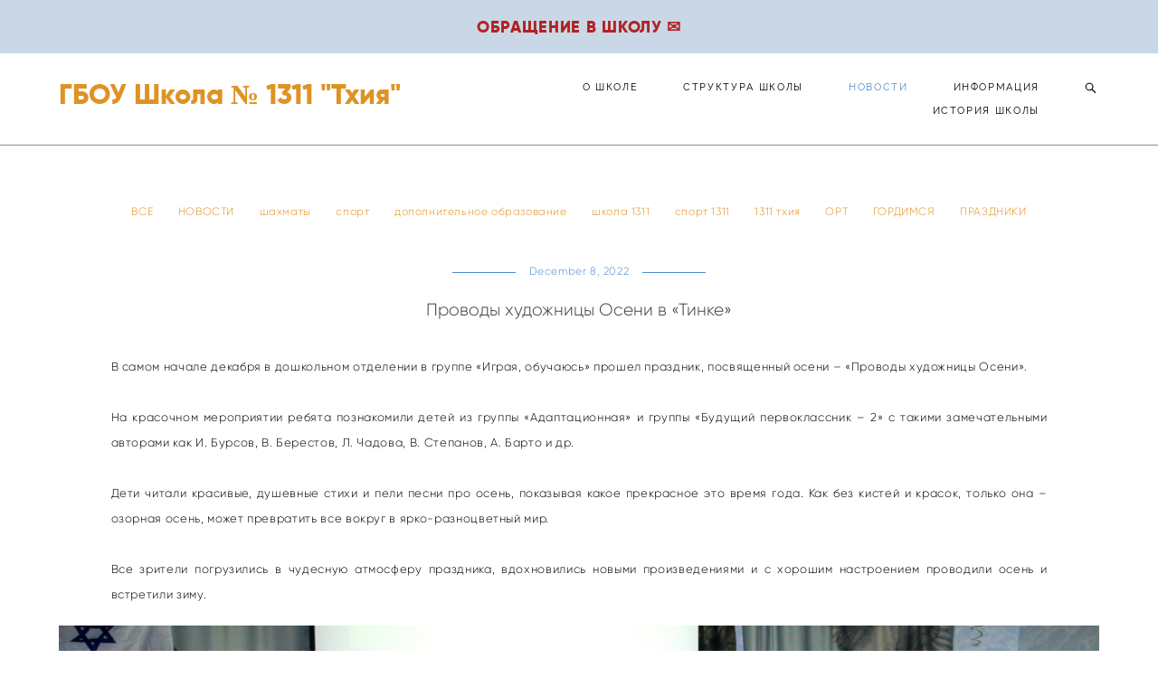

--- FILE ---
content_type: text/html; charset=UTF-8
request_url: https://1311.ru/novosti/provody-hudozhnitsy-oseni-v-tinke
body_size: 15376
content:
<!-- Vigbo-cms //cdn-st2.vigbo.com/u149190/116907/ chloe -->
<!DOCTYPE html>
<html lang="ru">
<head>
    <script>var _createCookie=function(e,o,t){var i,n="";t&&((i=new Date).setTime(i.getTime()+864e5*t),n="; expires="+i.toGMTString()),document.cookie=e+"="+o+n+"; path=/"};function getCookie(e){e=document.cookie.match(new RegExp("(?:^|; )"+e.replace(/([\.$?*|{}\(\)\[\]\\\/\+^])/g,"\\$1")+"=([^;]*)"));return e?decodeURIComponent(e[1]):void 0}"bot"==getCookie("_gphw_mode")&&_createCookie("_gphw_mode","humen",0);</script>
    <meta charset="utf-8">
<title>ШКОЛА 1311 | Проводы художницы Осени в «Тинке»</title>
<meta name="keywords" content="школа 1311, школа 1311 москва, школа тхия 1311, московская школа 1311, еврейская школа 1311, еврейская школа в москве" />
<meta name="description" content="В самом начале декабря в дошкольном отделении в группе «Играя, обучаюсь» прошел праздник, посвященный осени – «Проводы художницы Осени»." />
<meta property="og:title" content="ШКОЛА 1311 | Проводы художницы Осени в «Тинке»" />
<meta property="og:description" content="В самом начале декабря в дошкольном отделении в группе «Играя, обучаюсь» прошел праздник, посвященный осени – «Проводы художницы Осени»." />
<meta property="og:url" content="https://1311.ru/novosti/provody-hudozhnitsy-oseni-v-tinke" />
<meta property="og:type" content="article" />
<meta property="og:image" content="https://cdn-st2.vigbo.com/u149190/116907/blog/6166286/5955884/78409999/1000-0b81da06adfc53ba8902dec68c6b3564.JPG" />
<meta property="og:image" content="https://cdn-st2.vigbo.com/u149190/116907/blog/6166286/5955884/78410001/1000-8b90ecaaca891e1f240147a84d3312c4.JPG" />

<meta name="viewport" content="width=device-width, initial-scale=1">


	<link rel="shortcut icon" href="//cdn-st2.vigbo.com/u149190/116907/favicon.ico?ver=6318fb0902165" type="image/x-icon" />

<!-- Blog RSS -->
<link rel="alternate" type="application/rss+xml" href="https://1311.ru/novosti/feed" />

<!-- Preset CSS -->
    <!-- Preset CSS Variables -->
        <style class="presetStyleVariables">:root {--PRESET-FONT--f__h1-font-family:"Gilroy"; --PRESET-FONT--f__h1-font-size:36px; --PRESET-FONT--f__h1-line-height:1.2; --PRESET-FONT--f__h1-font-weight:300; --PRESET-FONT--f__h1-letter-spacing:0em; --PRESET-FONT--f__h1-font-style:normal; --PRESET-FONT--f__h1-text-transform:none; --PRESET-FONT--f__h2-font-family:"Gilroy"; --PRESET-FONT--f__h2-font-size:19px; --PRESET-FONT--f__h2-line-height:1; --PRESET-FONT--f__h2-font-weight:300; --PRESET-FONT--f__h2-letter-spacing:0em; --PRESET-FONT--f__h2-font-style:normal; --PRESET-FONT--f__h2-text-transform:none; --PRESET-FONT--f__h3-font-family:"Gilroy"; --PRESET-FONT--f__h3-font-size:18px; --PRESET-FONT--f__h3-line-height:1.4; --PRESET-FONT--f__h3-font-weight:800; --PRESET-FONT--f__h3-letter-spacing:0.05em; --PRESET-FONT--f__h3-font-style:normal; --PRESET-FONT--f__h3-text-transform:none; --PRESET-FONT--f__h4-font-family:"Gilroy"; --PRESET-FONT--f__h4-font-size:12px; --PRESET-FONT--f__h4-line-height:1.8; --PRESET-FONT--f__h4-font-weight:300; --PRESET-FONT--f__h4-letter-spacing:0.05em; --PRESET-FONT--f__h4-font-style:normal; --PRESET-FONT--f__h4-text-transform:none; --PRESET-FONT--f__1-font-family:"Gilroy"; --PRESET-FONT--f__1-font-size:14px; --PRESET-FONT--f__1-line-height:2.2; --PRESET-FONT--f__1-font-weight:800; --PRESET-FONT--f__1-letter-spacing:0.05em; --PRESET-FONT--f__1-font-style:normal; --PRESET-FONT--f__1-text-transform:none; --PRESET-FONT--f__2-font-family:"Gilroy"; --PRESET-FONT--f__2-font-size:13px; --PRESET-FONT--f__2-line-height:2.2; --PRESET-FONT--f__2-font-weight:300; --PRESET-FONT--f__2-letter-spacing:0.05em; --PRESET-FONT--f__2-font-style:normal; --PRESET-FONT--f__2-text-transform:none; --PRESET-FONT--f__3-font-family:"Gilroy"; --PRESET-FONT--f__3-font-size:12px; --PRESET-FONT--f__3-line-height:2.2; --PRESET-FONT--f__3-font-weight:300; --PRESET-FONT--f__3-letter-spacing:0.05em; --PRESET-FONT--f__3-font-style:normal; --PRESET-FONT--f__3-text-transform:none; }</style>
    <style class="presetStorage"></style>
    
    <script>
        window.use_preset = true;
    </script>
            <script>
            const typeStorage = "presetStorage";
            const typeStyles = "presetStyleVariables";
            let updatePresetStorageStyle = function() {
              document.getElementsByClassName(typeStorage)[0].innerText = localStorage.getItem(typeStyles)
            };
            updatePresetStorageStyle();
            window.addEventListener("storage", function(e) {
                if (e.key === typeStyles) {
                    updatePresetStorageStyle();
                }
            });
        </script>
    

<script>
    window.cdn_paths = {};
    window.cdn_paths.modules = '//cdn-s.vigbo.com/cms/kevin2/site/' + 'dev/scripts/site/';
    window.cdn_paths.site_scripts = '//cdn-s.vigbo.com/cms/kevin2/site/' + 'dev/scripts/';
</script>
    <link href="https://fonts.googleapis.com/css?family=Abel|Alegreya:400,400i,700,700i,800,800i,900,900i|Alex+Brush|Amatic+SC:400,700|Andika|Anonymous+Pro:400i,700i|Anton|Arimo:400,400i,700,700i|Arsenal:400,400i,700,700i|Asap:400,400i,500,500i,600,600i,700,700i|Bad+Script|Baumans|Bitter:100,100i,200,200i,300,300i,400i,500,500i,600,600i,700i,800,800i,900,900i|Brygada+1918:400,700,400i,700i|Cactus+Classical+Serif|Carlito:400,700,400i,700i|Chocolate+Classical+Sans|Comfortaa:300,400,500,600,700|Commissioner:100,200,300,400,500,600,700,800,900|Cormorant:300i,400i,500,500i,600,600i,700i|Cormorant+Garamond:300i,400i,500,500i,600,600i,700i|Cormorant+Infant:300i,400i,500,500i,600,600i,700i|Cousine:400,400i,700,700i|Crafty+Girls|Cuprum:400,400i,700,700i|Days+One|Dela+Gothic+One|Delius+Unicase:400,700|Didact+Gothic|Dosis|EB+Garamond:400i,500,500i,600,600i,700i,800,800i|Euphoria+Script|Exo|Exo+2:100,100i,200,200i,300i,400i,500,500i,600,600i,700i,800,800i,900,900i|Federo|Fira+Code:300,500,600|Fira+Sans:100,100i,200,200i,300i,400i,500,500i,600,600i,700i,800,800i,900,900i|Fira+Sans+Condensed:100,100i,200,200i,300i,400i,500,500i,600,600i,700i,800,800i,900,900i|Forum|Gentium+Book+Plus:400,700,400i,700i|Gentium+Plus:400,700,400i,700i|Geologica:100,200,300,400,500,600,700,800,900|Glegoo:400,700|Golos+Text:400,500,600,700,800,900|Gudea:400,400i,700|Handlee|IBM+Plex+Mono:100,100i,200,200i,300i,400i,500,500i,600,600i,700i|IBM+Plex+Sans:100,100i,200,200i,300i,400i,500,500i,600,600i,700i|IBM+Plex+Serif:100,100i,200,200i,300,300i,400,400i,500,500i,600,600i,700,700i|Inter:100,200,300,400,500,600,700,800,900|Inter+Tight:100,200,300,400,500,600,700,800,900,100i,200i,300i,400i,500i,600i,700i,800i,900i|Istok+Web:400,400i,700,700i|JetBrains+Mono:100,100i,200,200i,300,300i,400,400i,500,500i,600,600i,700,700i,800,800i|Jost:100,100i,200,200i,300,300i,400,400i,500,500i,600,600i,700,700i,800,800i,900,900i|Jura:400,300,500,600,700|Kelly+Slab|Kranky|Krona+One|Leckerli+One|Ledger|Liter|Lobster|Lora:400,400i,700,700i,500,500i,600,600i|Lunasima:400,700|Manrope:200,300,400,500,600,700,800|Marck+Script|Marko+One|Marmelad|Merienda+One|Merriweather:300i,400i,700i,900,900i|Moderustic:300,400,500,600,700,800|Montserrat:300i,400i,500,500i,600,600i,700i,800,800i,900,900i|Montserrat+Alternates:100,100i,200,200i,300,300i,400,400i,500,500i,600,600i,700,700i,800,800i,900,900i|Mulish:200,300,400,500,600,700,800,900,200i,300i,400i,500i,600i,700i,800i,900i|Neucha|Noticia+Text:400,400i,700,700i|Noto+Sans:400,400i,700,700i|Noto+Sans+Mono:100,200,300,400,500,600,700,800,900|Noto+Serif:400,400i,700,700i|Noto+Serif+Display:100,200,300,400,500,600,700,800,900,100i,200i,300i,400i,500i,600i,700i,800i,900i|Nova+Flat|Nova+Oval|Nova+Round|Nova+Slim|Nunito:400,200,200i,300,300i,400i,600,600i,700,700i,800,800i,900,900i|Old+Standard+TT:400i|Open+Sans:300i,400i,600,600i,700i,800,800i|Open+Sans+Condensed:300,300i,700|Oranienbaum|Original+Surfer|Oswald:200,500,600|Oxygen:300|Pacifico|Philosopher:400,400i,700,700i|Piazzolla:100,200,300,400,500,600,700,800,900,100i,200i,300i,400i,500i,600i,700i,800i,900i|Play:400,700|Playfair+Display:400,700,400i,500,500i,600,600i,700i,800,800i,900,900i|Playfair+Display+SC|Poiret+One|Press+Start+2P|Prosto+One|PT+Mono|PT+Sans:400i,700i|PT+Sans+Caption:400,700|PT+Sans+Narrow:400,700|PT+Serif:400i,700i|PT+Serif+Caption:400,400i|Quicksand|Raleway:100,100i,300i,400i,500,500i,600,600i,700i,800,800i,900,900i|Roboto:100,100i,300i,400i,500,500i,700i,900,900i|Roboto+Condensed:300i,400i,700i|Roboto+Mono:100,100i,200,200i,300,300i,400,400i,500,500i,600,600i,700,700i|Roboto+Slab:100,200,500,600,800,900|Rochester|Rokkitt:400,100,300,500,600,700,800,900|Rubik:300i,400i,500,500i,600,600i,700i,800,800i,900,900i|Ruslan+Display|Russo+One|Salsa|Satisfy|Scada:400,400i,700,700i|Snippet|Sofia|Source+Code+Pro:200,300,400,500,600,700,900|Source+Sans+Pro:200,300,400,600,700,900|Source+Serif+Pro:200,200i,300,300i,400,400i,600,600i,700,700i,900,900i|Spectral:200,200i,300,300i,400,400i,500,500i,600,600i,700,700i,800,800i|Stint+Ultra+Expanded|STIX+Two+Text:400,700,400i,700i|Syncopate|Tenor+Sans|Tinos:400,400i,700,700i|Trochut|Ubuntu:300i,400i,500,500i,700i|Ubuntu+Condensed|Ubuntu+Mono:400,400i,700,700i|Unbounded:200,300,400,500,600,700,800,900|Underdog|Unkempt:400,700|Voces|Wix+Madefor+Display:400,500,600,700,800|Wix+Madefor+Text:400,500,600,700,800,400i,500i,600i,700i,800i|Yeseva+One|Ysabeau:100,200,300,400,500,600,700,800,900,100i,200i,300i,400i,500i,600i,700i,800i,900i|Ysabeau+Infant:100,200,300,400,500,600,700,800,900,100i,200i,300i,400i,500i,600i,700i,800i,900i|Ysabeau+Office:100,200,300,400,500,600,700,800,900,100i,200i,300i,400i,500i,600i,700i,800i,900i|Ysabeau+SC:100,200,300,400,500,600,700,800,900|Zen+Old+Mincho&display=swap&subset=cyrillic" rel="stylesheet">
    <!-- Preconnect resource -->
    <link rel="preconnect" href="https://1311.ru/">
    <link rel="preconnect" href="//cdn-s.vigbo.com/cms/kevin2/site/">
    <link rel="preconnect" href="//cdn-sh.vigbo.com">

    <!-- Preload JS -->
    <link rel="preload" as="script" href="//cdn-s.vigbo.com/cms/kevin2/site/dev/scripts/vendor/jquery-3.3.1.min.js?ver=uzimSt">
    <link rel="preload" as="script" href="//cdn-s.vigbo.com/cms/kevin2/site/prod/js/site.js?ver=uzimSt">

    
    <!-- CORE CSS -->
    
    
    <!-- SITE CSS -->
    <link rel="preload" as="style" onload="this.onload=null;this.rel='stylesheet'" href="//cdn-s.vigbo.com/cms/kevin2/site/prod/css/build_cms_front.css?v=yoi6fA">
    <noscript>
        <link rel="stylesheet" type="text/css" href="//cdn-s.vigbo.com/cms/kevin2/site/prod/css/build_cms_front.css?v=yoi6fA">
    </noscript>

    
    
    <!-- LIFE CHANGED CSS -->
            <link rel="preload" as="style" onload="this.onload=null;this.rel='stylesheet'" href="https://1311.ru/css/custom.css?v=46.1372">
        <noscript>
            <link rel="stylesheet" type="text/css" href="https://1311.ru/css/custom.css?v=46.1372">
        </noscript>
    
                        <style type="text/css">
                .adaptive-desktop .logo-text a,
                .adaptive-tablet .logo-text a{
                    letter-spacing: 0em;
                }
            </style>
            
                
            <link rel="preload" as="style" onload="this.onload=null;this.rel='stylesheet'" href="https://1311.ru/css/css_user.css?v=46.1372">
        <noscript>
            <link rel="stylesheet" type="text/css" href="https://1311.ru/css/css_user.css?v=46.1372">
        </noscript>
    
    
    <meta name="yandex-verification" content="ab23c5419499bf23" />    <style>
    .adaptive-desktop .custom__content--max-width,
    .adaptive-desktop .md-infoline__wrap {
        max-width: 98%;
    }
</style>
    <script src="//cdn-s.vigbo.com/cms/kevin2/site/dev/scripts/vendor/jquery-3.3.1.min.js?ver=uzimSt"></script>

    </head>


	



    <body data-template="chloe" class="f__preset-box f__site f__2 loading locale_ru chloe mod--search-enable mod--text-logo mod--header-static mod--menu-action-on-scroll mod--menu-fixed-on-scroll mod--menu-effect-from-top desktop adaptive-desktop mod--horizontal-menu mod--infoline-enable bot-version js--loading-cascade mod--font-preset page--blog-post layout-logo-left--from-logo   " data-preview="">

            
    
                        <!-- Инфополоса -->
            <div id="md-infoline" class="md-infoline js--infoline  ">
                    <div class="md-infoline__cont f__3">
            <div class="md-infoline__wrap custom__content--max-width">
                                <p class="f__1" style="text-align: center;"><a href="https://docs.google.com/forms/d/e/1FAIpQLSc6u9cNbcCnNFG9TPvwTVax0jQAEmirS3e9UUQOK5wQQYeZqg/viewform" target="_blank"><span style="font-size:18px;"><span style="color:#B22222;">ОБРАЩЕНИЕ В ШКОЛУ ✉</span></span></a></p>                            </div>
        </div>
    
</div>
    <div class="md-infoline-assets">
        <script>
            let infolineTypeTpl = 'tech'; /* Миграция и смена дизайна*/
			const infolineDBVersionTpl = "12";
            let infoscripeStorage = localStorage.getItem('infostripe');
            const infostripeData = JSON.parse(infoscripeStorage);
			let infolineinfolineFirstJSTpl = false;

            if(!infoscripeStorage || (infoscripeStorage && (infostripeData.version !== infolineDBVersionTpl))) {
                infolineinfolineFirstJSTpl = true;
                $('body').addClass('is--infoline-firstopen');
            }
        </script>
        <script>
			infolineTypeTpl = 'user'; /* Используется обычной полосой */
			const infolineCrossSettingTpl = "false";
        </script>
<style>
    .md-infoline__cont {
    padding-top: 10px;
    padding-bottom: 10px;
}
    .md-infoline {
        background: #cad7e6;
    }
.md-infoline__close svg path {
        fill: #000000;
    }
/* Цвет крестика не используется после задачи MAIN-3592
.md-infoline__close:hover svg path  {
        fill: ;
    }
*/
</style>
        </div>

                <div class="l-wrap js-wrap">

    <header class="l-header l-header-main js-header-main layout-logo-left--from-logo  ">
    <div class="l-header__wrapper custom__header-decorate-line custom__menu-bg-rgb custom__header-padding-y mod--show-menu-after-logo-load mod--effect-move-from-top">
        <div class="l-header__cont ">

            <div class="l-header__row">

                <div class="l-header__col0 l-header__col l-header__mobile--box"><!-- mobile menu -->
                    <!-- basket icon for mobile -->
                                            <div class="md-menu__icons mod--right md-menu__li-l1">
                            <!-- Если есть поиск или корзина -->
    <div class="l-header__icons--box f__menu">
        &nbsp; <!-- для выравнивания по вертикали (дублирует размер шрифта) -->

        <div class="l-header__icons--wrap">
            <div class="js--iconBasketWrapper" >
                
            </div>

                            <div class="l-header__icon l-header__icon--search">
                    <a class="searchform__svg js--open_searchform design_editor-icons">
                        <svg xmlns="http://www.w3.org/2000/svg" viewBox="0 0 15.5 17.5"><ellipse class="search-svg-style" cx="5.92" cy="8.01" rx="5.17" ry="5.13"/><line class="search-svg-style" x1="9.59" y1="11.64" x2="14.75" y2="16.75"/></svg>
                    </a>
                </div>
                    </div>

        <!-- Add separator -->
                <!-- -->
    </div>
                        </div>
                                    </div>

                <div class="l-header__col1 l-header__col l-header__logo--box mod--set-logo-max-width">
                    <div id='logoWrap' class='logo__wrap' data-lt="" >
                        
<div class="logo logo-text">
	<a href="https://1311.ru/">
					ГБОУ Школа № 1311 "Тхия"			</a>

</div>
                    </div>
                </div>

                <div class="l-header__col2 l-header__col l-header__menu--box">

                    <nav class='md-menu' data-menu-type="origin">
                        			<ul class="menu md-menu__main js--menu__main is--level1 		 mod--menu_left"><li  id="6166108" data-id="6166108" class="md-menu__li-l1 menu-item js--menu__li-l1  with-sub"><a class="md-menu__href-l1 js--menu-mobile-sildetoggle is--link-level1 f__menu   big-height5" href="https://1311.ru/obschie-svedenija"  >О ШКОЛЕ</a><div class="md-menu__wrap-l2 js--menu-submenu" id="sub-6166108" data-parent-id="6166108"><ul class="mod--submenu-center js--menu-submenu__ul mod--custom-scrollbar__not-mac"><li class="md-menu__li-l2 "><a class="md-menu__href-l2 f__sub-menu" href="https://1311.ru/obschie-svedenija"  >Общие сведения</a></li><li class="md-menu__li-l2 "><a class="md-menu__href-l2 f__sub-menu" href="https://1311.ru/adm-shkoly"  >Администрация школы</a></li><li class="md-menu__li-l2 "><a class="md-menu__href-l2 f__sub-menu" href="https://1311.ru/kontakty"  >Контакты</a></li></ul></div></li><li  id="6166510" data-id="6166510" class="md-menu__li-l1 menu-item js--menu__li-l1  with-sub"><a class="md-menu__href-l1 js--menu-mobile-sildetoggle is--link-level1 f__menu   big-height5" href="https://1311.ru/doshkolnoe-otdelenie"  >СТРУКТУРА ШКОЛЫ</a><div class="md-menu__wrap-l2 js--menu-submenu" id="sub-6166510" data-parent-id="6166510"><ul class="mod--submenu-center js--menu-submenu__ul mod--custom-scrollbar__not-mac"><li class="md-menu__li-l2 "><a class="md-menu__href-l2 f__sub-menu" href="https://1311.ru/doshkolnoe-otdelenie"  >Дошкольное отделение</a></li><li class="md-menu__li-l2 "><a class="md-menu__href-l2 f__sub-menu" href="https://1311.ru/nachalnaja-shkola"  >Начальная школа</a></li><li class="md-menu__li-l2 "><a class="md-menu__href-l2 f__sub-menu" href="https://1311.ru/osnovnaja-i-srednjaja-shkola"  >Основная и средняя школа</a></li><li class="md-menu__li-l2 "><a class="md-menu__href-l2 f__sub-menu" href="https://1311.ru/dopolnitelnoe-obrazovanie"  >Дополнительное образование</a></li><li class="md-menu__li-l2 "><a class="md-menu__href-l2 f__sub-menu" href="https://1311.ru/tehnologicheskij-tsentr"  >Технологический центр</a></li><li class="md-menu__li-l2 "><a class="md-menu__href-l2 f__sub-menu" href="https://1311.ru/psihologicheskaja-sluzhba"  >Психологическая служба</a></li><li class="md-menu__li-l2 "><a class="md-menu__href-l2 f__sub-menu" href="https://1311.ru/vneklassnaja-i-vneshkolnaja-dejatelnost"  >Внеклассная и внешкольная деятельность</a></li></ul></div></li><li  id="6166286" data-id="6166286" class="md-menu__li-l1 menu-item js--menu__li-l1  active"><a class="md-menu__href-l1 is--link-level1 f__menu  big-height5" href="https://1311.ru/novosti"  >НОВОСТИ</a></li><li  id="6166520" data-id="6166520" class="md-menu__li-l1 menu-item js--menu__li-l1  with-sub"><a class="md-menu__href-l1 js--menu-mobile-sildetoggle is--link-level1 f__menu   big-height5" href="https://1311.ru/postuplenie-v-shkolu"  >ИНФОРМАЦИЯ</a><div class="md-menu__wrap-l2 js--menu-submenu" id="sub-6166520" data-parent-id="6166520"><ul class="mod--submenu-center js--menu-submenu__ul mod--custom-scrollbar__not-mac"><li class="md-menu__li-l2 "><a class="md-menu__href-l2 f__sub-menu" href="https://1311.ru/postuplenie-v-shkolu"  >Поступление в школу</a></li><li class="md-menu__li-l2 "><a class="md-menu__href-l2 f__sub-menu" href="https://1311.ru/raspisanie-zvonkov-i-zanjatij"  >Расписание звонков и занятий</a></li><li class="md-menu__li-l2 "><a class="md-menu__href-l2 f__sub-menu" href="https://1311.ru/kalendar-sobytij"  >Календарь событий</a></li><li class="md-menu__li-l2 "><a class="md-menu__href-l2 f__sub-menu" href="https://1311.ru/elektronnyj-dnevnik"  >Электронный дневник</a></li></ul></div></li><li  id="6181127" data-id="6181127" class="md-menu__li-l1 menu-item js--menu__li-l1  with-sub"><a class="md-menu__href-l1 js--menu-mobile-sildetoggle is--link-level1 f__menu   big-height5" href="https://1311.ru/etnokulturnyj-komponent"  >ИСТОРИЯ ШКОЛЫ</a><div class="md-menu__wrap-l2 js--menu-submenu" id="sub-6181127" data-parent-id="6181127"><ul class="mod--submenu-center js--menu-submenu__ul mod--custom-scrollbar__not-mac"><li class="md-menu__li-l2 "><a class="md-menu__href-l2 f__sub-menu" href="https://1311.ru/etnokulturnyj-komponent"  >Этнокультурный компонент</a></li><li class="md-menu__li-l2 "><a class="md-menu__href-l2 f__sub-menu" href="https://1311.ru/shkolnoe-izdatelstvo"  >Школьное издательство</a></li><li class="md-menu__li-l2 "><a class="md-menu__href-l2 f__sub-menu" href="https://1311.ru/evrejskiy-calendar"  >Еврейский календарь</a></li><li class="md-menu__li-l2 "><a class="md-menu__href-l2 f__sub-menu" href="https://1311.ru/videolenta-vremeni"  >Видеолента времени</a></li><li class="md-menu__li-l2 "><a class="md-menu__href-l2 f__sub-menu" href="https://1311.ru/muzej"  >Музей</a></li></ul></div></li></ul><div class="md-menu-mobile__socials social-icons"><div class="social-icons-wrapper"></div></div>
                        <div class="js--menu-icons md-menu__icons md-menu__li-l1 md-menu__has-separator " >
                            <!-- Если есть поиск или корзина -->
    <div class="l-header__icons--box f__menu">
        &nbsp; <!-- для выравнивания по вертикали (дублирует размер шрифта) -->

        <div class="l-header__icons--wrap">
            <div class="js--iconBasketWrapper" >
                
            </div>

                            <div class="l-header__icon l-header__icon--search">
                    <a class="searchform__svg js--open_searchform design_editor-icons">
                        <svg xmlns="http://www.w3.org/2000/svg" viewBox="0 0 15.5 17.5"><ellipse class="search-svg-style" cx="5.92" cy="8.01" rx="5.17" ry="5.13"/><line class="search-svg-style" x1="9.59" y1="11.64" x2="14.75" y2="16.75"/></svg>
                    </a>
                </div>
                    </div>

        <!-- Add separator -->
                <!-- -->
    </div>
                        </div>
                    </nav>
                </div>

                <div class="l-header__col3 l-header__col l-header__ham--box" data-count-pages="5">
    <div class="md-menu__hamburger js-mob-menu-open">
        <svg height="20px" xmlns="http://www.w3.org/2000/svg" viewBox="0 0 18 17.5"><line class="hamburger-svg-style" y1="1" x2="18" y2="1"/><line class="hamburger-svg-style" y1="7" x2="18" y2="7"/><line class="hamburger-svg-style" y1="13" x2="18" y2="13"/></svg>
    </div>
</div>

            </div>
        </div>
    </div>
</header>








        <!-- Mobile menu -->
        <!-- mobile menu -->
<div  data-menu-type="mobile" data-custom-scroll data-set-top="stay-in-window" class="custom__header-decorate-line mod--custom-scroll-hidden mod--custom-scroll-resize md-menu--mobile js--menu--mobile mod--set-top--stop-mobile">
    <div class="md-menu--mobile__cont js--menu-mobile__cont">
                <div class="md-menu__icons mod--right md-menu__li-l1 js--menu__li-l1">
            <!-- Если есть поиск или корзина -->
    <div class="l-header__icons--box f__menu">
        &nbsp; <!-- для выравнивания по вертикали (дублирует размер шрифта) -->

        <div class="l-header__icons--wrap">
            <div class="js--iconBasketWrapper" >
                
            </div>

                            <div class="l-header__icon l-header__icon--search">
                    <a class="searchform__svg js--open_searchform design_editor-icons">
                        <svg xmlns="http://www.w3.org/2000/svg" viewBox="0 0 15.5 17.5"><ellipse class="search-svg-style" cx="5.92" cy="8.01" rx="5.17" ry="5.13"/><line class="search-svg-style" x1="9.59" y1="11.64" x2="14.75" y2="16.75"/></svg>
                    </a>
                </div>
                    </div>

        <!-- Add separator -->
                <!-- -->
    </div>
        </div>
        
        			<ul class="menu md-menu__main js--menu__main is--level1 		 mod--menu_left"><li  id="6166108" data-id="6166108" class="md-menu__li-l1 menu-item js--menu__li-l1  with-sub"><a class="md-menu__href-l1 js--menu-mobile-sildetoggle is--link-level1 f__menu   big-height5" href="https://1311.ru/obschie-svedenija"  >О ШКОЛЕ</a><div class="md-menu__wrap-l2 js--menu-submenu" id="sub-6166108" data-parent-id="6166108"><ul class="mod--submenu-center js--menu-submenu__ul mod--custom-scrollbar__not-mac"><li class="md-menu__li-l2 "><a class="md-menu__href-l2 f__sub-menu" href="https://1311.ru/obschie-svedenija"  >Общие сведения</a></li><li class="md-menu__li-l2 "><a class="md-menu__href-l2 f__sub-menu" href="https://1311.ru/adm-shkoly"  >Администрация школы</a></li><li class="md-menu__li-l2 "><a class="md-menu__href-l2 f__sub-menu" href="https://1311.ru/kontakty"  >Контакты</a></li></ul></div></li><li  id="6166510" data-id="6166510" class="md-menu__li-l1 menu-item js--menu__li-l1  with-sub"><a class="md-menu__href-l1 js--menu-mobile-sildetoggle is--link-level1 f__menu   big-height5" href="https://1311.ru/doshkolnoe-otdelenie"  >СТРУКТУРА ШКОЛЫ</a><div class="md-menu__wrap-l2 js--menu-submenu" id="sub-6166510" data-parent-id="6166510"><ul class="mod--submenu-center js--menu-submenu__ul mod--custom-scrollbar__not-mac"><li class="md-menu__li-l2 "><a class="md-menu__href-l2 f__sub-menu" href="https://1311.ru/doshkolnoe-otdelenie"  >Дошкольное отделение</a></li><li class="md-menu__li-l2 "><a class="md-menu__href-l2 f__sub-menu" href="https://1311.ru/nachalnaja-shkola"  >Начальная школа</a></li><li class="md-menu__li-l2 "><a class="md-menu__href-l2 f__sub-menu" href="https://1311.ru/osnovnaja-i-srednjaja-shkola"  >Основная и средняя школа</a></li><li class="md-menu__li-l2 "><a class="md-menu__href-l2 f__sub-menu" href="https://1311.ru/dopolnitelnoe-obrazovanie"  >Дополнительное образование</a></li><li class="md-menu__li-l2 "><a class="md-menu__href-l2 f__sub-menu" href="https://1311.ru/tehnologicheskij-tsentr"  >Технологический центр</a></li><li class="md-menu__li-l2 "><a class="md-menu__href-l2 f__sub-menu" href="https://1311.ru/psihologicheskaja-sluzhba"  >Психологическая служба</a></li><li class="md-menu__li-l2 "><a class="md-menu__href-l2 f__sub-menu" href="https://1311.ru/vneklassnaja-i-vneshkolnaja-dejatelnost"  >Внеклассная и внешкольная деятельность</a></li></ul></div></li><li  id="6166286" data-id="6166286" class="md-menu__li-l1 menu-item js--menu__li-l1  active"><a class="md-menu__href-l1 is--link-level1 f__menu  big-height5" href="https://1311.ru/novosti"  >НОВОСТИ</a></li><li  id="6166520" data-id="6166520" class="md-menu__li-l1 menu-item js--menu__li-l1  with-sub"><a class="md-menu__href-l1 js--menu-mobile-sildetoggle is--link-level1 f__menu   big-height5" href="https://1311.ru/postuplenie-v-shkolu"  >ИНФОРМАЦИЯ</a><div class="md-menu__wrap-l2 js--menu-submenu" id="sub-6166520" data-parent-id="6166520"><ul class="mod--submenu-center js--menu-submenu__ul mod--custom-scrollbar__not-mac"><li class="md-menu__li-l2 "><a class="md-menu__href-l2 f__sub-menu" href="https://1311.ru/postuplenie-v-shkolu"  >Поступление в школу</a></li><li class="md-menu__li-l2 "><a class="md-menu__href-l2 f__sub-menu" href="https://1311.ru/raspisanie-zvonkov-i-zanjatij"  >Расписание звонков и занятий</a></li><li class="md-menu__li-l2 "><a class="md-menu__href-l2 f__sub-menu" href="https://1311.ru/kalendar-sobytij"  >Календарь событий</a></li><li class="md-menu__li-l2 "><a class="md-menu__href-l2 f__sub-menu" href="https://1311.ru/elektronnyj-dnevnik"  >Электронный дневник</a></li></ul></div></li><li  id="6181127" data-id="6181127" class="md-menu__li-l1 menu-item js--menu__li-l1  with-sub"><a class="md-menu__href-l1 js--menu-mobile-sildetoggle is--link-level1 f__menu   big-height5" href="https://1311.ru/etnokulturnyj-komponent"  >ИСТОРИЯ ШКОЛЫ</a><div class="md-menu__wrap-l2 js--menu-submenu" id="sub-6181127" data-parent-id="6181127"><ul class="mod--submenu-center js--menu-submenu__ul mod--custom-scrollbar__not-mac"><li class="md-menu__li-l2 "><a class="md-menu__href-l2 f__sub-menu" href="https://1311.ru/etnokulturnyj-komponent"  >Этнокультурный компонент</a></li><li class="md-menu__li-l2 "><a class="md-menu__href-l2 f__sub-menu" href="https://1311.ru/shkolnoe-izdatelstvo"  >Школьное издательство</a></li><li class="md-menu__li-l2 "><a class="md-menu__href-l2 f__sub-menu" href="https://1311.ru/evrejskiy-calendar"  >Еврейский календарь</a></li><li class="md-menu__li-l2 "><a class="md-menu__href-l2 f__sub-menu" href="https://1311.ru/videolenta-vremeni"  >Видеолента времени</a></li><li class="md-menu__li-l2 "><a class="md-menu__href-l2 f__sub-menu" href="https://1311.ru/muzej"  >Музей</a></li></ul></div></li></ul><div class="md-menu-mobile__socials social-icons"><div class="social-icons-wrapper"></div></div>
        <span class="js-close-mobile-menu close-mobile-menu">
        <!--<svg width="20px" height="20px"  xmlns="http://www.w3.org/2000/svg" viewBox="0 0 14.39 17.5"><line class="close-menu-burger" x1="0.53" y1="2.04" x2="13.86" y2="15.37"/><line class="close-menu-burger" x1="0.53" y1="15.37" x2="13.86" y2="2.04"/></svg>-->
            <svg xmlns="http://www.w3.org/2000/svg" width="18" height="18" viewBox="0 0 18 18"><path class="close-menu-burger" fill="none" fill-rule="evenodd" stroke="#fff" stroke-linecap="round" stroke-linejoin="round" stroke-width="1.5" d="M9 9.5l8-8-8 8-8-8 8 8zm0 0l8 8-8-8-8 8 8-8z"/></svg>
        </span>
    </div>
</div>

        <!-- Blog Slider -->
                                        
        <!-- CONTENT -->
        <div class="l-content l-content--main  desktop ">
            <section id="blog" class="l-content--box blog blog-page blog-article mod--blog-article-page mod--blog-page-with-sidebar mod--blog-article-with-sidebar mod--blog-type-view-preview" data-structure="blog-dispatcher" data-blog-type="preview" data-blog-preview-layout="4">
    <div class=" container">
        <!-- Desktop/Mobile Blog -->
        
            

<style>
    #post-content .element-box > .element { padding-bottom: 10px; }

    .adaptive-desktop .mod--blog-article-page > .container {
        max-width: 1500px;
    }
    .adaptive-desktop .blog-sidebar-box {
        width: px;
        min-width: px;
    }
</style>

<script type="text/json" id="blog-options">
    {"sid":"6166286","design":{"feed-layout":"default","title-layout":"view1","type-preview-layout":"4","type-preview-3-layout":"covered","title-layout-post":"view1","blog-width":null,"sidebar":"right","sidebar-width":"360","display-facebook":null,"display-vk":null,"display-gplus":"y","display-tumblr":null,"display-pinterest":null,"page-width":null,"type-view-posts":"preview","paging-type":null,"sidebar-note":"none","size-preview-4":"3"}}</script>

<script type="text/json" id="post-form-error-messages">
    {"required":"\u041e\u0431\u044f\u0437\u0430\u0442\u0435\u043b\u044c\u043d\u043e \u043a \u0437\u0430\u043f\u043e\u043b\u043d\u0435\u043d\u0438\u044e","mailerror":"\u0412\u0432\u0435\u0434\u0438\u0442\u0435 \u043a\u043e\u0440\u0440\u0435\u043a\u0442\u043d\u044b\u0439 e-mail","msgInvalidFileExtension":"\u041d\u0435\u0434\u043e\u043f\u0443\u0441\u0442\u0438\u043c\u044b\u0439 \u0444\u043e\u0440\u043c\u0430\u0442 \u0444\u0430\u0439\u043b\u0430 \"{name}\", \u0437\u0430\u0433\u0440\u0443\u0437\u0438\u0442\u0435 \u0444\u0430\u0439\u043b \u0432 \u0444\u043e\u0440\u043c\u0430\u0442\u0435 \"{extensions}\"","msgSizeTooLarge":"\u0424\u0430\u0439\u043b \"{name}\" ({size} KB) \u0441\u043b\u0438\u0448\u043a\u043e\u043c \u0431\u043e\u043b\u044c\u0448\u043e\u0439, \u043c\u0430\u043a\u0441\u0438\u043c\u0430\u043b\u044c\u043d\u044b\u0439 \u0440\u0430\u0437\u043c\u0435\u0440 \u0444\u0430\u0439\u043b\u0430 {maxSize} KB.","msgSumSizeTooLarge":"\u041e\u0431\u0449\u0438\u0439 \u0440\u0430\u0437\u043c\u0435\u0440 \u0444\u0430\u0439\u043b\u043e\u0432 \u043d\u0435 \u0434\u043e\u043b\u0436\u0435\u043d \u043f\u0440\u0435\u0432\u044b\u0448\u0430\u0442\u044c 25 \u041cB","msgDuplicateFile":"\u0424\u0430\u0439\u043b \"{name}\" \u0443\u0436\u0435 \u043f\u0440\u0438\u043a\u0440\u0435\u043f\u043b\u0435\u043d. \u0412\u044b \u043d\u0435 \u043c\u043e\u0436\u0435\u0442\u0435 \u043f\u0440\u0438\u043a\u0440\u0435\u043f\u0438\u0442\u044c 2 \u043e\u0434\u0438\u043d\u0430\u043a\u043e\u0432\u044b\u0445 \u0444\u0430\u0439\u043b\u0430."}</script>

<script type="text/json" id="blog-protect-images-options">
    {"message":"","protectImage":"n"}</script>


<div class="blog-content sidebar-position-none blog-type-post"
     data-backbone-view="blog-post"
     data-protect-image="Array">

    

    <ul class="tags-top f__b_tag f__3 f__mt-0 f__mb-0">
        	    	            <li class="">
            	<a href="/novosti/" data-app="/novosti/" >
            		ВСЕ        		</a>
        	</li>
        	    	            <li class="">
            	<a href="/novosti/tag/НОВОСТИ/" data-app="/novosti/tag/НОВОСТИ/" >
            		НОВОСТИ        		</a>
        	</li>
        	    	            <li class="">
            	<a href="/novosti/tag/шахматы/" data-app="/novosti/tag/шахматы/" >
            		шахматы        		</a>
        	</li>
        	    	            <li class="">
            	<a href="/novosti/tag/спорт/" data-app="/novosti/tag/спорт/" >
            		спорт        		</a>
        	</li>
        	    	            <li class="">
            	<a href="/novosti/tag/дополнительное образование/" data-app="/novosti/tag/дополнительное образование/" >
            		дополнительное образование        		</a>
        	</li>
        	    	            <li class="">
            	<a href="/novosti/tag/школа 1311/" data-app="/novosti/tag/школа 1311/" >
            		школа 1311        		</a>
        	</li>
        	    	            <li class="">
            	<a href="/novosti/tag/спорт 1311/" data-app="/novosti/tag/спорт 1311/" >
            		спорт 1311        		</a>
        	</li>
        	    	            <li class="">
            	<a href="/novosti/tag/1311 тхия/" data-app="/novosti/tag/1311 тхия/" >
            		1311 тхия        		</a>
        	</li>
        	    	            <li class="">
            	<a href="/novosti/tag/ОРТ/" data-app="/novosti/tag/ОРТ/" >
            		ОРТ        		</a>
        	</li>
        	    	            <li class="">
            	<a href="/novosti/tag/ГОРДИМСЯ/" data-app="/novosti/tag/ГОРДИМСЯ/" >
            		ГОРДИМСЯ        		</a>
        	</li>
        	    	            <li class="">
            	<a href="/novosti/tag/ПРАЗДНИКИ/" data-app="/novosti/tag/ПРАЗДНИКИ/" >
            		ПРАЗДНИКИ        		</a>
        	</li>
            </ul>

    <div class="blog-content-box mod--sidebar-none">
        <script>window.widgetPostMapScroll = true;</script>
        
<div class="items">

    <article class="blog-post mod--one post page-post-bg-site mod--without-border" id="post_5955884">

        <header class="blog-post__header">
            <div class="blog-title-view view1">
                            <div class='blog-post__date f__b_date-post f__3 date'>December  8, 2022</div>
                            <h1 class='blog-post__title f__h2 f__mt-0 f__mb-0 stop-css title'>
                        <span class='blog-post__href '>
                            Проводы художницы Осени в «Тинке»
                        </span>
                </h1>
                        </div>        </header>

        <div id="post-content" style="max-width: 100%;">
            <div class="post-body">
	<style type="text/css">.adaptive-desktop #section5955884_0 .section__content{min-height:10px;}</style><a id="custom" class="js--anchor" name="custom"></a><div class="md-section js--section" id="section5955884_0">
        
    <div class="section__bg"  ></div>
			<div class="section__content">
				<div class="container custom__content--max-width"><div class="row"><div class="col col-md-24"><div class="widget"
	 id="widget_78409998"
	 data-id="78409998"
	 data-type="simple-text">

    
<div class="element simple-text transparentbg" id="w_78409998" style="background-color: transparent; ">
    <div class="text-box text-box-test1  nocolumns" style="max-width: 90%; -moz-column-gap: 10px; -webkit-column-gap: 10px; column-gap: 10px; letter-spacing: 0em; line-height: 1.3;  margin: 0 auto; ">
        <p class="f__2" style="text-align: justify;">В самом начале декабря в дошкольном отделении в группе &laquo;Играя, обучаюсь&raquo; прошел праздник, посвященный осени &ndash; &laquo;Проводы художницы Осени&raquo;.</p>

<p class="f__2" style="text-align: justify;">&nbsp;</p>

<p class="f__2" style="text-align: justify;">На красочном мероприятии ребята познакомили детей из группы &laquo;Адаптационная&raquo; и группы &laquo;Будущий первоклассник &ndash; 2&raquo; с такими замечательными авторами как И. Бурсов, В. Берестов, Л. Чадова, В. Степанов, А. Барто и др.&nbsp;</p>

<p class="f__2" style="text-align: justify;">&nbsp;</p>

<p class="f__2" style="text-align: justify;">Дети читали красивые, душевные стихи и пели песни про осень, показывая какое прекрасное это время года. Как без кистей и красок, только она &ndash; озорная осень, может превратить все вокруг в ярко-разноцветный мир.</p>

<p class="f__2" style="text-align: justify;">&nbsp;</p>

<p class="f__2" style="text-align: justify;">Все зрители погрузились в чудесную атмосферу праздника, вдохновились новыми произведениями и с хорошим настроением проводили осень и встретили зиму.</p>
        
    </div>
</div></div>
</div></div><div class="row"><div class="col col-md-24"><div class="widget"
	 id="widget_78409999"
	 data-id="78409999"
	 data-type="simple-image">

    <script type="text/json" class='widget-options'>
{"photoData":{"id":"81411973","name":"0b81da06adfc53ba8902dec68c6b3564.JPG","crop":[],"size":{"height":"2304","width":"3456"},"width":"3456","height":"2304","bg":"rgba(130,123,111,.7)"},"storage":"\/\/cdn-st2.vigbo.com\/u149190\/116907\/blog\/6166286\/5955884\/78409999\/"}</script>



<div class="element simple-image origin  mod--gallery-easy  ae--hover-effect__type-scale   " id="w_78409999">
    <div class="image-box ae--hover-effect__parent js--hover-effect__parent" style="max-width: 100%; text-align: center; ">

        <div class="image-block ae--hover-effect__child-first">
            <div class="gallery-squery-bg mod--center" style="background-color: rgba(130,123,111,.7); max-"></div>
            <img style="" class="js--pin-show image-pic gallery-image-in"  src='[data-uri]' data-base-path="//cdn-st2.vigbo.com/u149190/116907/blog/6166286/5955884/78409999/" data-file-name="0b81da06adfc53ba8902dec68c6b3564.JPG" data-dynamic="true" alt="" width="3456" height="2304" data-width="3456" data-height="2304" />
            <div class="ae--hover-effect__child-first__inner js--pin-show"  ></div>
        </div>
        
    </div>
</div>
</div>
</div></div><div class="row"><div class="col col-md-24"><div class="widget"
	 id="widget_78410001"
	 data-id="78410001"
	 data-type="simple-image">

    <script type="text/json" class='widget-options'>
{"photoData":{"id":"81411974","name":"8b90ecaaca891e1f240147a84d3312c4.JPG","crop":[],"size":{"height":"2304","width":"3456"},"width":"3456","height":"2304","bg":"rgba(138,127,112,.7)"},"storage":"\/\/cdn-st2.vigbo.com\/u149190\/116907\/blog\/6166286\/5955884\/78410001\/"}</script>



<div class="element simple-image origin  mod--gallery-easy  ae--hover-effect__type-scale   " id="w_78410001">
    <div class="image-box ae--hover-effect__parent js--hover-effect__parent" style="max-width: 100%; text-align: center; ">

        <div class="image-block ae--hover-effect__child-first">
            <div class="gallery-squery-bg mod--center" style="background-color: rgba(138,127,112,.7); max-"></div>
            <img style="" class="js--pin-show image-pic gallery-image-in"  src='[data-uri]' data-base-path="//cdn-st2.vigbo.com/u149190/116907/blog/6166286/5955884/78410001/" data-file-name="8b90ecaaca891e1f240147a84d3312c4.JPG" data-dynamic="true" alt="" width="3456" height="2304" data-width="3456" data-height="2304" />
            <div class="ae--hover-effect__child-first__inner js--pin-show"  ></div>
        </div>
        
    </div>
</div>
</div>
</div></div></div></div></div></div>
        </div>
        <hr class="mobile-hide" />
        <div
            class="blog-post__after ">
            <div class="md--share-pagin">
                <div class="share-links">
    <ul class="share-links__list">
        <li class="share-link f__h4">
            <span class="bgi_action_hold bgi_like_wrap">
	<a href="#" class="like  de--main__text-default-color" data-id="5955884"
		data-state="">
		<svg xmlns="http://www.w3.org/2000/svg" width="18" height="16" viewBox="0 0 18 16">
			<g fill="none" fill-rule="evenodd" stroke-linecap="round" stroke-linejoin="round">
				<g stroke="currentColor" stroke-width="1.5">
					<g>
						<g>
							<path
								d="M8 14c-.228 0-.447-.081-.619-.229-.646-.555-1.27-1.078-1.819-1.539l-.003-.002c-1.612-1.351-3.004-2.518-3.972-3.667C.504 7.278 0 6.06 0 4.729 0 3.436.45 2.243 1.27 1.37 2.097.487 3.233 0 4.47 0c.923 0 1.77.287 2.514.853.375.286.716.636 1.016 1.044.3-.408.64-.758 1.016-1.044C9.761.287 10.606 0 11.53 0c1.236 0 2.373.487 3.2 1.37.82.873 1.27 2.066 1.27 3.36 0 1.33-.504 2.548-1.587 3.833-.968 1.15-2.36 2.316-3.972 3.667-.55.461-1.175.984-1.823 1.542-.17.147-.39.228-.618.228"
								transform="translate(-656 -1185) translate(657 1185) translate(0 1)" />
						</g>
					</g>
				</g>
			</g>
		</svg>
		<span class="like-counter de--main__font-family f__h4">
			0		</span>
	</a>
</span>
        </li>
                            </ul>
</div>

                <div class="post-pagination">
                    <ul class="posts-paging">
        <li class="posts-paging__item posts-paging__item-prev">
        <a class="de--main__text-default-color link-item f__h4" href="/novosti/delimsja-uspehami-nashih-uchenikov-aleksandr-muromtsev-iz-10a-zanjal-vtoroe-mesto-na-chempionate-rossii-po-igre-go">
            <svg xmlns="http://www.w3.org/2000/svg" width="23" height="10" viewBox="0 0 23 10">
                <g fill="none" fill-rule="evenodd" stroke-linecap="round" stroke-linejoin="round">
                    <g stroke="currentColor" stroke-width="1.5">
                        <g>
                            <g>
                                <path fill-rule="nonzero" d="M-0.268 4.854L3.975 4.854"
                                    transform="translate(-118 -1188) translate(119.646 1186) translate(0 3.646) scale(1 -1) rotate(-45 -9.864 0)" />
                                <path fill-rule="nonzero" d="M-0.268 1.854L3.975 1.854"
                                    transform="translate(-118 -1188) translate(119.646 1186) translate(0 3.646) rotate(-45 1.854 1.854)" />
                                <path d="M0.354 3.354L20.354 3.354"
                                    transform="translate(-118 -1188) translate(119.646 1186) translate(0 3.646)" />
                            </g>
                        </g>
                    </g>
                </g>
            </svg>
            <span>
                Назад            </span>
        </a>
    </li>
    
        <li class="posts-paging__item posts-paging__item-next">
        <a class="de--main__text-default-color link-item f__h4" href="/novosti/ot-vsej-dushi-pozdravljaem-nashego-uchitelja-ivrita-galinu-gelaevnu-tugushi-s-polucheniem-granta-pravitelstva-moskvy">
            <span>
                Вперед            </span>
            <svg xmlns="http://www.w3.org/2000/svg" width="23" height="10" viewBox="0 0 23 10">
                <g fill="none" fill-rule="evenodd" stroke-linecap="round" stroke-linejoin="round">
                    <g stroke="currentColor" stroke-width="1.5">
                        <g>
                            <g>
                                <g>
                                    <path fill-rule="nonzero" d="M18.5 6.975L18.5 2.732"
                                        transform="translate(-1299 -1188) translate(119.646 1186) translate(1122.354) translate(58 3.646) scale(1 -1) rotate(-45 6.782 0)" />
                                    <path fill-rule="nonzero" d="M18.5 3.975L18.5 -0.268"
                                        transform="translate(-1299 -1188) translate(119.646 1186) translate(1122.354) translate(58 3.646) rotate(-45 18.5 1.854)" />
                                    <path d="M0 3.354L20 3.354"
                                        transform="translate(-1299 -1188) translate(119.646 1186) translate(1122.354) translate(58 3.646)" />
                                </g>
                            </g>
                        </g>
                    </g>
                </g>
            </svg>
        </a>
    </li>
    
    <!-- Recommended articles -->
    </ul>
                </div>
            </div>

            
            

                    </div>
    </article>

</div>
    </div>

    <div class="clearfix"><!-- --></div>
</div>
    </div>
</section>
<script id="seo-config" type="text/json">[{},{}]</script>

        </div>
        <footer class="l-footer ">
		<a name="footer"></a>
	<div class='md-btn-go-up js-scroll-top'>
		<svg width="6px" height="11px" viewBox="0 0 7 11" version="1.1" xmlns="http://www.w3.org/2000/svg" xmlns:xlink="http://www.w3.org/1999/xlink">
			<g stroke="none" stroke-width="1" fill="none" fill-rule="evenodd">
				<g class='md-btn-go-up-svg-color' transform="translate(-1116.000000, -716.000000)" fill="#ffffff">
					<polygon transform="translate(1119.115116, 721.500000) scale(1, -1) translate(-1119.115116, -721.500000) " points="1116.92791 716 1116 716.9625 1119.71163 720.8125 1120.23023 721.5 1119.71163 722.1875 1116 726.0375 1116.92791 727 1122.23023 721.5"></polygon>
				</g>
			</g>
		</svg>
	</div>
	<div class="l-content l-content--footer desktop">
	<section id="blog2" class="l-content--box blog composite" data-structure="blog-dispatcher">
		<div class="composite-content blog-content sidebar-position-none blog-type-post" data-backbone-view="blog-post" data-protect-image="">
			<div class=" blog-content-box">
				<div class="items">
					<article class="post footer-post" id="post_5955884">
						<div id="post-content" style="max-width: 100%;">
							<div class="post-body" data-structure="footer">
							<div class="post-body">
	<style type="text/css">.adaptive-desktop #section5774564_0 .section__content{min-height:10px;}footer .md-section, footer .copyright #gpwCC, footer .copyright a#gpwCC{color:#ffffff;}footer.l-footer .section__bg{background-color:#4f8bcf;}footer.l-footer .copyright{background-color:#4f8bcf;}.adaptive-mobile .l-footer, .adaptive-mobile .l-footer p, .adaptive-mobile .copyright__gophotoweb--box{text-align:center !important;}footer.l-footer .copyright__gophotoweb--box{text-align:center;}</style><a id="custom" class="js--anchor" name="custom"></a><div class="md-section js--section mod--mobile-align-center" id="section5774564_0">
        
    <div class="section__bg"  ></div>
			<div class="section__content">
				<div class="container custom__content--max-width"><div class="row"><div class="col col-md-8"><div class="widget"
	 id="widget_76299261"
	 data-id="76299261"
	 data-type="post-indent">

    <div class="wg-post-indent" id="w_76299261">
    <div class="wg-post-indent__inner" style="width: 100%; height: 10px;"></div>
</div></div>
<div class="widget"
	 id="widget_76299257"
	 data-id="76299257"
	 data-type="simple-text">

    
<div class="element simple-text transparentbg" id="w_76299257" style="background-color: transparent; ">
    <div class="text-box text-box-test1  nocolumns" style="max-width: 100%; -moz-column-gap: 10px; -webkit-column-gap: 10px; column-gap: 10px; letter-spacing: 0.05em; line-height: 1.6; font-family: 'Arial'; font-size: 16px !important;  margin: 0 auto; ">
        <p class="f__2">&copy;2022 ГБОУ Школа №1311 &quot;Тхия&quot;</p>
        
    </div>
</div></div>
<div class="widget"
	 id="widget_76299255"
	 data-id="76299255"
	 data-type="post-indent">

    <div class="wg-post-indent" id="w_76299255">
    <div class="wg-post-indent__inner" style="width: 100%; height: 10px;"></div>
</div></div>
</div><div class="col col-md-6"><div class="widget"
	 id="widget_76299259"
	 data-id="76299259"
	 data-type="post-menu">

    <div class="element widget-post-menu" id="w_76299259">

	<style>

		
		#w_76299259 .footer-menu {
			text-align: left;
			padding: 0;
			margin-top: 0;
					}

		.adaptive-desktop #w_76299259 .footer-menu li {
							margin: 20px 0;
					}

		.adaptive-mobile #w_76299259 .footer-menu li,
		.adaptive-tablet #w_76299259 .footer-menu li {
			margin: 20px 0;
			text-align: center;
		}

		#w_76299259 .footer-menu a {
			color: #ffffff;
			margin-right: -0.15em;
				}

		
		#w_76299259 .footer-menu a:hover {
			color: #de9324;
		}

		#w_76299259 .footer-menu li:first-child {
			margin-top: 0;
		}
		#w_76299259 .footer-menu li:last-child {
			margin-bottom: 0;
		}
		#w_76299259 .footer-menu li {
			list-style-type: none;
		}
	</style>

	
	<ul class="widget-content post-menu-content footer-menu  f__h4">
					<li>
								<a href="/obschie-svedenija"  class="js--link-to-page" data-page="6166109">ОБЩИЕ СВЕДЕНИЯ О ШКОЛЕ</a>
			</li>
					<li>
								<a href="https://docs.google.com/forms/d/e/1FAIpQLSc6u9cNbcCnNFG9TPvwTVax0jQAEmirS3e9UUQOK5wQQYeZqg/viewform" target="_blank" class="" data-page="">ОБРАЩЕНИЕ В ШКОЛУ ✉</a>
			</li>
					<li>
								<a href="https://docs.google.com/forms/d/e/1FAIpQLScOzPUoJu5TV1FieLvz379Qq-gLUVDwxHXUDD0sY2v483Hk8g/viewform" target="_blank" class="" data-page="">ЗАКАЗ СПРАВОК</a>
			</li>
					<li>
								<a href="/kontakty"  class="js--link-to-page" data-page="6166459">КОНТАКТЫ</a>
			</li>
			</ul>

</div>
</div>
</div><div class="col col-md-5"><div class="widget"
	 id="widget_76299260"
	 data-id="76299260"
	 data-type="post-menu">

    <div class="element widget-post-menu" id="w_76299260">

	<style>

		
		#w_76299260 .footer-menu {
			text-align: left;
			padding: 0;
			margin-top: 0;
					}

		.adaptive-desktop #w_76299260 .footer-menu li {
							margin: 20px 0;
					}

		.adaptive-mobile #w_76299260 .footer-menu li,
		.adaptive-tablet #w_76299260 .footer-menu li {
			margin: 20px 0;
			text-align: center;
		}

		#w_76299260 .footer-menu a {
			color: #ffffff;
			margin-right: -0.15em;
				}

		
		#w_76299260 .footer-menu a:hover {
			color: #de9324;
		}

		#w_76299260 .footer-menu li:first-child {
			margin-top: 0;
		}
		#w_76299260 .footer-menu li:last-child {
			margin-bottom: 0;
		}
		#w_76299260 .footer-menu li {
			list-style-type: none;
		}
	</style>

	
	<ul class="widget-content post-menu-content footer-menu  f__h4">
					<li>
								<a href="/postuplenie-v-shkolu"  class="js--link-to-page" data-page="6172876">ПОСТУПЛЕНИЕ В ШКОЛУ</a>
			</li>
					<li>
								<a href="/raspisanie-zvonkov-i-zanjatij1"  class="js--link-to-page" data-page="6166523">РАСПИСАНИЕ ЗВОНКОВ И ЗАНЯТИЙ</a>
			</li>
					<li>
								<a href="/novosti"  class="js--link-to-page" data-page="6166286">НОВОСТИ И ОБЪЯВЛЕНИЯ</a>
			</li>
					<li>
								<a href="/evrejskiy-calendar"  class="js--link-to-page" data-page="6171249">ЕВРЕЙСКИЙ КАЛЕНДАРЬ</a>
			</li>
			</ul>

</div>
</div>
<div class="widget"
	 id="widget_76299258"
	 data-id="76299258"
	 data-type="post-indent">

    <div class="wg-post-indent" id="w_76299258">
    <div class="wg-post-indent__inner" style="width: 100%; height: 10px;"></div>
</div></div>
</div><div class="col col-md-5"><div class="widget"
	 id="widget_76299256"
	 data-id="76299256"
	 data-type="social-icons">

    <div class="element widget-social-icons" id="w_76299256">
	<style>
				#w_76299256 .asi-icon-box { margin: 16px 8px 0 8px; }
		#w_76299256 .social-icons-content {margin: -16px -8px 0;}
							   #w_76299256 .asi-icon-box i { color: #ffffff; }
				#w_76299256 .asi-icon-box a:hover i { color: #de9324; }
				#w_76299256 .asi-icon-box  a,
							   #w_76299256 .asi-icon-box  i {
														  font-size: 24px;
														  line-height: 24px;
													  }
	</style>

	<div class="widget-content social-icons-content right">
				<div class="asi-icon-box">
			<a href="https://vk.com/sch1311" target="_blank" rel="noopener">
				<i class="widget-social-icon-vkontakte-circle"></i>
			</a>
		</div>
				<div class="asi-icon-box">
			<a href="https://www.youtube.com/channel/UCJ-e7q5KB7S34DttW7p_MNw?app=desktop" target="_blank" rel="noopener">
				<i class="widget-social-icon-youtube-circle"></i>
			</a>
		</div>
				<div class="asi-icon-box">
			<a href="https://t.me/thiya1311" target="_blank" rel="noopener">
				<i class="widget-social-icon-telegram-circle"></i>
			</a>
		</div>
			</div>

</div></div>
<div class="widget"
	 id="widget_76299254"
	 data-id="76299254"
	 data-type="simple-text">

    
<div class="element simple-text transparentbg" id="w_76299254" style="background-color: transparent; ">
    <div class="text-box text-box-test1  nocolumns" style="max-width: 100%; -moz-column-gap: 10px; -webkit-column-gap: 10px; column-gap: 10px; letter-spacing: 0.05em; line-height: 1.6; font-family: 'Arial'; font-size: 16px !important;  margin: 0 auto; ">
        <p class="f__2" style="text-align: right;"><a href="https://docs.google.com/forms/d/e/1FAIpQLSc6u9cNbcCnNFG9TPvwTVax0jQAEmirS3e9UUQOK5wQQYeZqg/viewform" target="_blank"><u>1311@edu.mos.ru</u></a></p>
        
    </div>
</div></div>
</div></div></div></div></div></div>
							</div>
						</div>
					</article>
				</div>
			</div>
		</div>
	</section>
	</div>

	<div class="copyright ">
		<div class="copyright__gophotoweb--box">
			<div class="md-section js--section">
				<div class="section__content">
				<div class="container custom__content--max-width">
										<div class="row">
						<div class="col col-md-24">
                            <a id='gpwCC' href="https://vigbo.com/?utm_source=1311.ru&utm_medium=footer&utm_campaign=copyright" target="_blank" rel="noopener noreferrer">сайт от vigbo</a>
						</div>
					</div>
				</div>
				</div>
			</div>
		</div>
	</div>
	
</footer>

<!-- Search -->
	
<div class="searchform js--searchform mod--custom-scroll-hidden" data-custom-scroll> <!-- is- -active, is- -fixed -->
    <form>
        <div class="searchform__header">
            <div class="searchform__close-block">
                <div class="searchform__close js--searchform_close design_editor-icons__noresize">
                    <svg class="searchform__close-ico" xmlns="http://www.w3.org/2000/svg" width="18" height="18" viewBox="0 0 18 18"><path class="close-menu-burger de--search__search-icons--stroke" fill="none" fill-rule="evenodd" stroke="#fff" stroke-linecap="round" stroke-linejoin="round" stroke-width="1.5" d="M9 9.5l8-8-8 8-8-8 8 8zm0 0l8 8-8-8-8 8 8-8z"/></svg>
                </div>
            </div>
            <div class="searchform__tbl">
                <div class="searchform__tbl__in">
                    <div class="container">
                        <div class="searchform__push-input">
                            <input class="searchform__input js--searchform_input placeholder-default f__2" maxlength="100" autocomplete="off" type="text" name="searchform" placeholder="Что будем искать?">
                            <span class="searchform__push searchform__svg js--searchform_push design_editor-icons__noresize">
                                <svg xmlns="http://www.w3.org/2000/svg" viewBox="0 0 15.5 17.5"><ellipse class="search-svg-style de--search__search-icons--stroke" cx="5.92" cy="8.01" rx="5.17" ry="5.13"/><line class="search-svg-style de--search__search-icons--stroke" x1="9.59" y1="11.64" x2="14.75" y2="16.75"/></svg>
                            </span>
                            <div class="searchform__before"></div>
                            <div class="searchform__after"></div>
                        </div>
                    </div>
                </div>
            </div>
        </div>
        <div class="searchform__body">
            <div class="container clearfix">
                <div class="searchform__tabs-block">
                    <ul class="searchform__tabs-list clearfix color" data-radio-nav>
                                                                                                                    <li>
                                    <p class="js--sresult-count searchform__result-count active" data-search-type="site"></p>
                                </li>
                                                </ul>
                    <div class="searchform__loading-block js--loading-result-block">
                        <div class="searchform__loading loading"><div class="searchform__dots"><span></span><span></span><span></span></div></div>
                    </div>
                </div>
            </div> <!-- for each tabs active -->
            <!-- To Top -->
            <div class="searchresult__totop js--scroll-top">
                <svg width="6px" height="11px" viewBox="0 0 7 11" version="1.1" xmlns="http://www.w3.org/2000/svg" xmlns:xlink="http://www.w3.org/1999/xlink"><g stroke="none" stroke-width="1" fill-rule="evenodd"><g class="md-btn-go-up-svg-color" transform="translate(-1116.000000, -716.000000)" fill="#000000"><use xlink:href="#totop"/></g></g></svg>
            </div>

            <div class="searchform__body-results js--scrolling js--scrollblock">

                <div class="container container_pt-0">
                    <div class="searchresult" data-radio-cont>
                        <div class="searchresult__item shop-products " data-radio-el="1">
                            <div class="searchresult__container searchresult__shop-container">

                            </div>
                            <div class="clearfix"></div>
                            <div id="nextPageShop" class="searchform__loading js--searchform__loading">
                                <div class="searchform__dots">
                                    <span></span>
                                    <span></span>
                                    <span></span>
                                </div>
                            </div>
                        </div>

                        <div class="searchresult__item active" data-radio-el="3">
                            <div class="searchresult__container searchresult__site-container">

                            </div>
                            <div class="clearfix"></div>
                            <div id="nextPageSite" class="searchform__loading js--searchform__loading">
                                <div class="searchform__dots">
                                    <span></span>
                                    <span></span>
                                    <span></span>
                                </div>
                            </div>
                        </div>

                    </div>
                </div>
            </div>

        </div>
    </form>

    <!-- SVG Icon -->
    <svg class="delete-rule" style="display: none">
        <defs>
            <polygon id="searchform_close" points="15.556 0.682525239 14.849 0 7.778 6.82621777 0.707 0 0 0.682525239 7.071 7.50874301 0 14.3349608 0.707 15.017486 7.778 8.19126825 14.849 15.017486 15.556 14.3349608 8.485 7.50874301"></polygon>
            <polygon id="totop" transform="translate(1119.115116, 721.500000) scale(1, -1) translate(-1119.115116, -721.500000) " points="1116.92791 716 1116 716.9625 1119.71163 720.8125 1120.23023 721.5 1119.71163 722.1875 1116 726.0375 1116.92791 727 1122.23023 721.5"></polygon>
        </defs>
        <path id="searchform_search_1px" data-name="1px" class="cls-1" d="M27.807,27.807a0.556,0.556,0,0,1-.786,0l-6.655-6.655a11.03,11.03,0,1,1,.786-0.786l6.655,6.655A0.556,0.556,0,0,1,27.807,27.807ZM13,3A10,10,0,1,0,23,13,10,10,0,0,0,13,3Z" transform="translate(-2 -2)"/>
        <path id="searchform_search_2px" data-name="2px" class="cls-1" d="M27.713,27.713a0.993,0.993,0,0,1-1.4,0l-6.267-6.267a11.006,11.006,0,1,1,1.4-1.4l6.267,6.267A0.993,0.993,0,0,1,27.713,27.713ZM13,4a9,9,0,1,0,9,9A9,9,0,0,0,13,4Z" transform="translate(-2 -2)"/>
        <path id="searchform_search_3px" data-name="3px" class="cls-1" d="M28.534,28.577a1.641,1.641,0,0,1-2.164,0l-5.932-6.171a12.057,12.057,0,1,1,2.054-2.083l6.043,6.286A1.3,1.3,0,0,1,28.534,28.577ZM13,4a9,9,0,1,0,9,9A9,9,0,0,0,13,4Z" transform="translate(-1 -1)"/>
    </svg>
</div>

<style>
    .searchform .shop-static-grid .static-grid-item .static-grid-cell {margin: 0 0 25px 25px}
</style>

<style>
    </style>

<!-- SVG icons -->
<script id="svg-tmpl-basket-1" type="text/template">
    <!-- Basket 01 -->
    <svg xmlns="http://www.w3.org/2000/svg" viewBox="0 0 14.57 17.5"><path class="basket-svg-style basket-svg-edit-round basket-svg-edit-limit" d="M4.58,7.15V3.42A2.69,2.69,0,0,1,7.29.75h0A2.69,2.69,0,0,1,10,3.42V7.15"/><polygon class="basket-svg-style basket-svg-edit-limit" points="13.79 16.75 0.79 16.75 1.33 5.02 13.24 5.02 13.79 16.75"/></svg>

</script>

<script id="svg-tmpl-basket-2" type="text/template">
    <!-- Basket 02 -->
    <svg xmlns="http://www.w3.org/2000/svg" viewBox="0 0 15.5 17.5"><path class="basket-svg-style basket-svg-edit-round" d="M5,4.48V3.42A2.69,2.69,0,0,1,7.75.75h0a2.69,2.69,0,0,1,2.72,2.67V4.48"/><path class="basket-svg-style basket-svg-edit-round" d="M13.23,16.75h-11A1.51,1.51,0,0,1,.75,15.26s0,0,0-.07l1-10.7h12l1,10.7a1.5,1.5,0,0,1-1.45,1.56Z"/><path class="basket-svg-style basket-svg-edit-round" d="M10.47,7.68h0"/><path class="basket-svg-style basket-svg-edit-round" d="M5,7.68H5"/></svg>

</script>

<script id="svg-tmpl-basket-3" type="text/template">
    <!-- Basket 03 -->
    <svg xmlns="http://www.w3.org/2000/svg" viewBox="0 0 16.5 17.5"><path class="basket-svg-style basket-svg-edit-round" d="M14.14,6.17H2.36S.75,12,.75,13.58A3.19,3.19,0,0,0,4,16.75h8.57a3.19,3.19,0,0,0,3.21-3.17C15.75,12,14.14,6.17,14.14,6.17Z"/><path class="basket-svg-style basket-svg-edit-limit" d="M4.5,5.64C4.5,3,5.59.75,8.25.75S12,3,12,5.64"/></svg>

</script>

<script id="svg-tmpl-basket-4" type="text/template">
    <!-- Basket 04 -->
    <svg xmlns="http://www.w3.org/2000/svg" viewBox="0 0 19.5 17.5"><polyline class="basket-svg-style basket-svg-edit-round" points="1.97 7.15 3.75 16.11 15.75 16.11 17.55 7.15"/><line class="basket-svg-style basket-svg-edit-round basket-svg-edit-limit" x1="7.95" y1="1.17" x2="3.11" y2="6.61"/><line class="basket-svg-style basket-svg-edit-round basket-svg-edit-limit" x1="11.55" y1="1.17" x2="16.41" y2="6.61"/><line class="basket-svg-style basket-svg-edit-round" x1="0.75" y1="6.61" x2="18.75" y2="6.61"/></svg>

</script>

<script id="svg-tmpl-basket-5" type="text/template">
    <!-- Basket 05 -->
    <svg xmlns="http://www.w3.org/2000/svg" viewBox="0 0 18.5 17.5"><polyline class="basket-svg-style basket-svg-edit-round" points="0.75 1.63 3.13 1.63 5.51 12.59 15.95 12.59 17.75 4.63 4.3 4.63"/><ellipse class="basket-svg-style basket-svg-edit-limit" cx="6.64" cy="15.42" rx="1.36" ry="1.33"/><ellipse class="basket-svg-style basket-svg-edit-limit" cx="14.59" cy="15.42" rx="1.36" ry="1.33"/></svg>

</script>
        <!-- //// end //// -->

        <!-- Cookie Message -->
        
    </div>

        <script src="//cdn-s.vigbo.com/cms/kevin2/site/prod/js/site.js?ver=uzimSt"></script>
    
    <!-- Yandex.Metrika counter -->
<script type="text/javascript" >
   (function(m,e,t,r,i,k,a){m[i]=m[i]||function(){(m[i].a=m[i].a||[]).push(arguments)};
   var z = null;m[i].l=1*new Date();
   for (var j = 0; j < document.scripts.length; j++) {if (document.scripts[j].src === r) { return; }}
   k=e.createElement(t),a=e.getElementsByTagName(t)[0],k.async=1,k.src=r,a.parentNode.insertBefore(k,a)})
   (window, document, "script", "https://mc.yandex.ru/metrika/tag.js", "ym");

   ym(90098627, "init", {
        clickmap:true,
        trackLinks:true,
        accurateTrackBounce:true,
        webvisor:true
   });
</script>
<noscript><div><img src="https://mc.yandex.ru/watch/90098627" style="position:absolute; left:-9999px;" alt="" /></div></noscript>
<!-- /Yandex.Metrika counter -->    <script> var jst_default = 1;</script>
    <div class="global-site-info" data-info='{"bid" : "116907", "img_load_effect" : "cascade", "infoline_cross" : "false", "is_page_blog_post" : "page--blog-post", "is_shop_page" : "", "lang" : "ru", "logo" : "text", "menu_after_slider" : "", "menu_align_content" : "", "menu_decoration_line" : "", "menu_layout" : "logo-left--from-logo", "menu_load_effect" : "1", "menu_move_effect" : "fixed-on-scroll", "menu_transparent" : "", "minicart": "", "mobile" : "", "protect_images" : "n", "repo" : "cms", "server" : "", "sid" : "211519", "site_name" : "chloe", "static_path" : "cdn-st2.vigbo.com", "structure_type" : "blog", "tablet" : "", "uid" : "u149190"}'></div>
    </body>
</html>


--- FILE ---
content_type: text/css
request_url: https://1311.ru/css/css_user.css?v=46.1372
body_size: -103
content:
.bgi_action_hold .like{display:none}